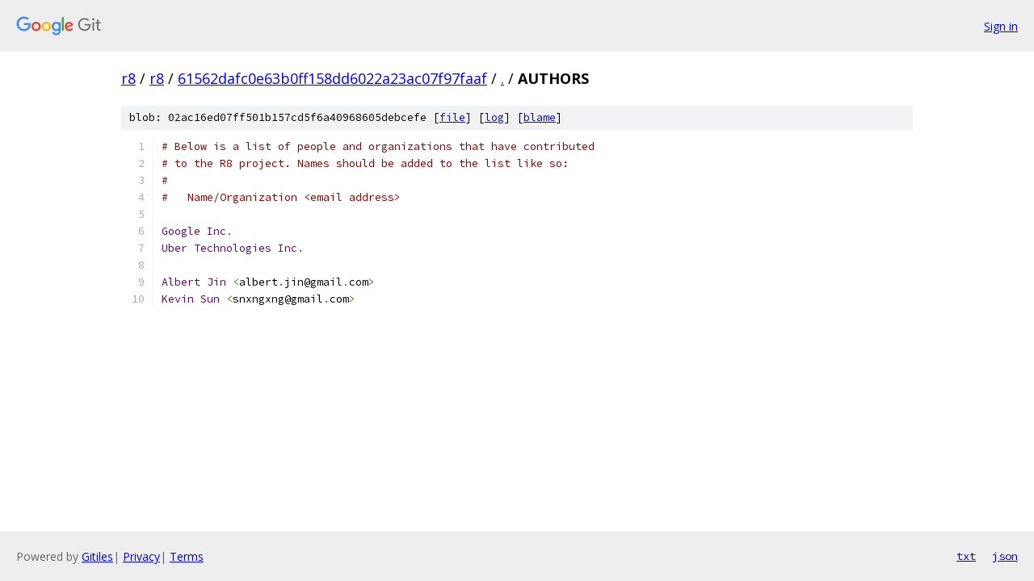

--- FILE ---
content_type: text/html; charset=utf-8
request_url: https://r8.googlesource.com/r8/+/61562dafc0e63b0ff158dd6022a23ac07f97faaf/AUTHORS?autodive=0%2F
body_size: 1143
content:
<!DOCTYPE html><html lang="en"><head><meta charset="utf-8"><meta name="viewport" content="width=device-width, initial-scale=1"><title>AUTHORS - r8 - Git at Google</title><link rel="stylesheet" type="text/css" href="/+static/base.css"><link rel="stylesheet" type="text/css" href="/+static/prettify/prettify.css"><!-- default customHeadTagPart --></head><body class="Site"><header class="Site-header"><div class="Header"><a class="Header-image" href="/"><img src="//www.gstatic.com/images/branding/lockups/2x/lockup_git_color_108x24dp.png" width="108" height="24" alt="Google Git"></a><div class="Header-menu"> <a class="Header-menuItem" href="https://accounts.google.com/AccountChooser?faa=1&amp;continue=https://r8.googlesource.com/login/r8/%2B/61562dafc0e63b0ff158dd6022a23ac07f97faaf/AUTHORS?autodive%3D0%252F">Sign in</a> </div></div></header><div class="Site-content"><div class="Container "><div class="Breadcrumbs"><a class="Breadcrumbs-crumb" href="/?format=HTML">r8</a> / <a class="Breadcrumbs-crumb" href="/r8/">r8</a> / <a class="Breadcrumbs-crumb" href="/r8/+/61562dafc0e63b0ff158dd6022a23ac07f97faaf">61562dafc0e63b0ff158dd6022a23ac07f97faaf</a> / <a class="Breadcrumbs-crumb" href="/r8/+/61562dafc0e63b0ff158dd6022a23ac07f97faaf/?autodive=0%2F">.</a> / <span class="Breadcrumbs-crumb">AUTHORS</span></div><div class="u-sha1 u-monospace BlobSha1">blob: 02ac16ed07ff501b157cd5f6a40968605debcefe [<a href="/r8/+/61562dafc0e63b0ff158dd6022a23ac07f97faaf/AUTHORS?autodive=0%2F">file</a>] [<a href="/r8/+log/61562dafc0e63b0ff158dd6022a23ac07f97faaf/AUTHORS">log</a>] [<a href="/r8/+blame/61562dafc0e63b0ff158dd6022a23ac07f97faaf/AUTHORS">blame</a>]</div><table class="FileContents"><tr class="u-pre u-monospace FileContents-line"><td class="u-lineNum u-noSelect FileContents-lineNum" data-line-number="1"></td><td class="FileContents-lineContents" id="1"><span class="com"># Below is a list of people and organizations that have contributed</span></td></tr><tr class="u-pre u-monospace FileContents-line"><td class="u-lineNum u-noSelect FileContents-lineNum" data-line-number="2"></td><td class="FileContents-lineContents" id="2"><span class="com"># to the R8 project. Names should be added to the list like so:</span></td></tr><tr class="u-pre u-monospace FileContents-line"><td class="u-lineNum u-noSelect FileContents-lineNum" data-line-number="3"></td><td class="FileContents-lineContents" id="3"><span class="com">#</span></td></tr><tr class="u-pre u-monospace FileContents-line"><td class="u-lineNum u-noSelect FileContents-lineNum" data-line-number="4"></td><td class="FileContents-lineContents" id="4"><span class="com">#   Name/Organization &lt;email address&gt;</span></td></tr><tr class="u-pre u-monospace FileContents-line"><td class="u-lineNum u-noSelect FileContents-lineNum" data-line-number="5"></td><td class="FileContents-lineContents" id="5"></td></tr><tr class="u-pre u-monospace FileContents-line"><td class="u-lineNum u-noSelect FileContents-lineNum" data-line-number="6"></td><td class="FileContents-lineContents" id="6"><span class="typ">Google</span><span class="pln"> </span><span class="typ">Inc</span><span class="pun">.</span></td></tr><tr class="u-pre u-monospace FileContents-line"><td class="u-lineNum u-noSelect FileContents-lineNum" data-line-number="7"></td><td class="FileContents-lineContents" id="7"><span class="typ">Uber</span><span class="pln"> </span><span class="typ">Technologies</span><span class="pln"> </span><span class="typ">Inc</span><span class="pun">.</span></td></tr><tr class="u-pre u-monospace FileContents-line"><td class="u-lineNum u-noSelect FileContents-lineNum" data-line-number="8"></td><td class="FileContents-lineContents" id="8"></td></tr><tr class="u-pre u-monospace FileContents-line"><td class="u-lineNum u-noSelect FileContents-lineNum" data-line-number="9"></td><td class="FileContents-lineContents" id="9"><span class="typ">Albert</span><span class="pln"> </span><span class="typ">Jin</span><span class="pln"> </span><span class="pun">&lt;</span><span class="pln">albert</span><span class="pun">.</span><span class="pln">jin@gmail</span><span class="pun">.</span><span class="pln">com</span><span class="pun">&gt;</span></td></tr><tr class="u-pre u-monospace FileContents-line"><td class="u-lineNum u-noSelect FileContents-lineNum" data-line-number="10"></td><td class="FileContents-lineContents" id="10"><span class="typ">Kevin</span><span class="pln"> </span><span class="typ">Sun</span><span class="pln"> </span><span class="pun">&lt;</span><span class="pln">snxngxng@gmail</span><span class="pun">.</span><span class="pln">com</span><span class="pun">&gt;</span></td></tr></table><script nonce="s7Ad94vdo2UQ_JBy9iRLTQ">for (let lineNumEl of document.querySelectorAll('td.u-lineNum')) {lineNumEl.onclick = () => {window.location.hash = `#${lineNumEl.getAttribute('data-line-number')}`;};}</script></div> <!-- Container --></div> <!-- Site-content --><footer class="Site-footer"><div class="Footer"><span class="Footer-poweredBy">Powered by <a href="https://gerrit.googlesource.com/gitiles/">Gitiles</a>| <a href="https://policies.google.com/privacy">Privacy</a>| <a href="https://policies.google.com/terms">Terms</a></span><span class="Footer-formats"><a class="u-monospace Footer-formatsItem" href="?format=TEXT">txt</a> <a class="u-monospace Footer-formatsItem" href="?format=JSON">json</a></span></div></footer></body></html>